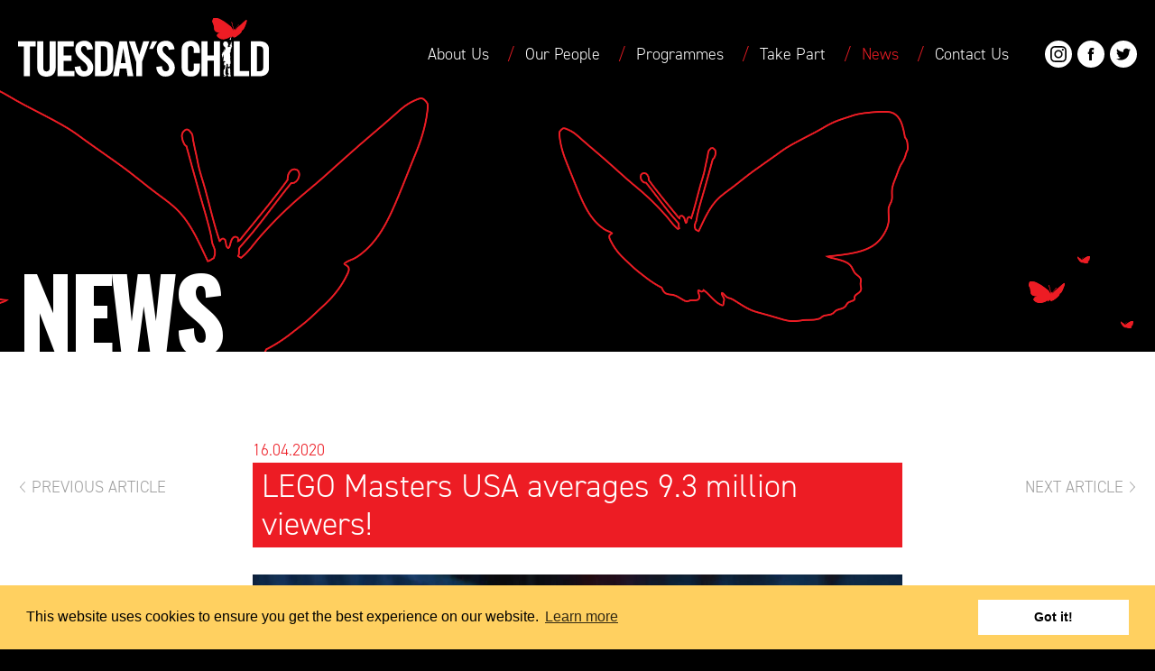

--- FILE ---
content_type: text/html; charset=UTF-8
request_url: https://tuesdayschild.tv/news/lego-masters-usa-averages-9-3-million-viewers/
body_size: 5479
content:
<!DOCTYPE html><html lang="en"><head>  <script async src="https://www.googletagmanager.com/gtag/js?id=UA-110011710-7"></script> <script>window.dataLayer = window.dataLayer || [];
  function gtag(){dataLayer.push(arguments);}
  gtag('js', new Date());

  gtag('config', 'UA-110011710-7');</script> <meta charset="UTF-8"><meta http-equiv="X-UA-Compatible" content="IE=edge" /><meta name='robots' content='index, follow, max-image-preview:large, max-snippet:-1, max-video-preview:-1' /><link rel="canonical" href="https://tuesdayschild.tv/news/lego-masters-usa-averages-9-3-million-viewers/" /><meta property="og:locale" content="en_GB" /><meta property="og:type" content="article" /><meta property="og:title" content="LEGO Masters USA averages 9.3 million viewers! - Tuesday&#039;s Child TV" /><meta property="og:description" content="The final episode of LEGO Masters USA aired on FOX on 15th April 2020 and has been a huge success for the channel. The series featured special celebrity guests Mayim Bialik, Terry Crews, Nicole Byer and &#8220;The LEGO Movie&#8221; Writers and Directors Phil Lord and Christopher Miller. There were also special appearances by BB-8, C-3PO and R2-D2 [&hellip;]" /><meta property="og:url" content="https://tuesdayschild.tv/news/lego-masters-usa-averages-9-3-million-viewers/" /><meta property="og:site_name" content="Tuesday&#039;s Child TV" /><meta property="article:published_time" content="2020-04-16T16:00:17+00:00" /><meta property="article:modified_time" content="2020-06-24T09:22:14+00:00" /><meta name="author" content="WP-Admin" /><meta name="twitter:card" content="summary_large_image" /><meta name="twitter:label1" content="Written by" /><meta name="twitter:data1" content="WP-Admin" /><meta name="twitter:label2" content="Estimated reading time" /><meta name="twitter:data2" content="1 minute" /> <script type="application/ld+json" class="yoast-schema-graph">{"@context":"https://schema.org","@graph":[{"@type":"WebPage","@id":"https://tuesdayschild.tv/news/lego-masters-usa-averages-9-3-million-viewers/","url":"https://tuesdayschild.tv/news/lego-masters-usa-averages-9-3-million-viewers/","name":"LEGO Masters USA averages 9.3 million viewers! - Tuesday&#039;s Child TV","isPartOf":{"@id":"https://tuesdayschild.tv/#website"},"datePublished":"2020-04-16T16:00:17+00:00","dateModified":"2020-06-24T09:22:14+00:00","author":{"@id":"https://tuesdayschild.tv/#/schema/person/8f88dfb8a763cc4bd30130dee24eb009"},"breadcrumb":{"@id":"https://tuesdayschild.tv/news/lego-masters-usa-averages-9-3-million-viewers/#breadcrumb"},"inLanguage":"en-GB","potentialAction":[{"@type":"ReadAction","target":["https://tuesdayschild.tv/news/lego-masters-usa-averages-9-3-million-viewers/"]}]},{"@type":"BreadcrumbList","@id":"https://tuesdayschild.tv/news/lego-masters-usa-averages-9-3-million-viewers/#breadcrumb","itemListElement":[{"@type":"ListItem","position":1,"name":"Home","item":"https://tuesdayschild.tv/"},{"@type":"ListItem","position":2,"name":"LEGO Masters USA averages 9.3 million viewers!"}]},{"@type":"WebSite","@id":"https://tuesdayschild.tv/#website","url":"https://tuesdayschild.tv/","name":"Tuesday&#039;s Child TV","description":"","potentialAction":[{"@type":"SearchAction","target":{"@type":"EntryPoint","urlTemplate":"https://tuesdayschild.tv/?s={search_term_string}"},"query-input":{"@type":"PropertyValueSpecification","valueRequired":true,"valueName":"search_term_string"}}],"inLanguage":"en-GB"},{"@type":"Person","@id":"https://tuesdayschild.tv/#/schema/person/8f88dfb8a763cc4bd30130dee24eb009","name":"WP-Admin","image":{"@type":"ImageObject","inLanguage":"en-GB","@id":"https://tuesdayschild.tv/#/schema/person/image/","url":"https://secure.gravatar.com/avatar/f536e81cfaf2fb070e5fc43025a23545ffa65c24e558d4edb0155a86869a78f7?s=96&d=mm&r=g","contentUrl":"https://secure.gravatar.com/avatar/f536e81cfaf2fb070e5fc43025a23545ffa65c24e558d4edb0155a86869a78f7?s=96&d=mm&r=g","caption":"WP-Admin"},"sameAs":["http://tuesdayschild.tv"],"url":"https://tuesdayschild.tv/author/wp-admin/"}]}</script> <link rel='dns-prefetch' href='//cdnjs.cloudflare.com' /> <script type="text/javascript">window._wpemojiSettings = {"baseUrl":"https:\/\/s.w.org\/images\/core\/emoji\/16.0.1\/72x72\/","ext":".png","svgUrl":"https:\/\/s.w.org\/images\/core\/emoji\/16.0.1\/svg\/","svgExt":".svg","source":{"concatemoji":"https:\/\/tuesdayschild.tv\/wp-includes\/js\/wp-emoji-release.min.js?ver=6.8.3"}};
/*! This file is auto-generated */
!function(s,n){var o,i,e;function c(e){try{var t={supportTests:e,timestamp:(new Date).valueOf()};sessionStorage.setItem(o,JSON.stringify(t))}catch(e){}}function p(e,t,n){e.clearRect(0,0,e.canvas.width,e.canvas.height),e.fillText(t,0,0);var t=new Uint32Array(e.getImageData(0,0,e.canvas.width,e.canvas.height).data),a=(e.clearRect(0,0,e.canvas.width,e.canvas.height),e.fillText(n,0,0),new Uint32Array(e.getImageData(0,0,e.canvas.width,e.canvas.height).data));return t.every(function(e,t){return e===a[t]})}function u(e,t){e.clearRect(0,0,e.canvas.width,e.canvas.height),e.fillText(t,0,0);for(var n=e.getImageData(16,16,1,1),a=0;a<n.data.length;a++)if(0!==n.data[a])return!1;return!0}function f(e,t,n,a){switch(t){case"flag":return n(e,"\ud83c\udff3\ufe0f\u200d\u26a7\ufe0f","\ud83c\udff3\ufe0f\u200b\u26a7\ufe0f")?!1:!n(e,"\ud83c\udde8\ud83c\uddf6","\ud83c\udde8\u200b\ud83c\uddf6")&&!n(e,"\ud83c\udff4\udb40\udc67\udb40\udc62\udb40\udc65\udb40\udc6e\udb40\udc67\udb40\udc7f","\ud83c\udff4\u200b\udb40\udc67\u200b\udb40\udc62\u200b\udb40\udc65\u200b\udb40\udc6e\u200b\udb40\udc67\u200b\udb40\udc7f");case"emoji":return!a(e,"\ud83e\udedf")}return!1}function g(e,t,n,a){var r="undefined"!=typeof WorkerGlobalScope&&self instanceof WorkerGlobalScope?new OffscreenCanvas(300,150):s.createElement("canvas"),o=r.getContext("2d",{willReadFrequently:!0}),i=(o.textBaseline="top",o.font="600 32px Arial",{});return e.forEach(function(e){i[e]=t(o,e,n,a)}),i}function t(e){var t=s.createElement("script");t.src=e,t.defer=!0,s.head.appendChild(t)}"undefined"!=typeof Promise&&(o="wpEmojiSettingsSupports",i=["flag","emoji"],n.supports={everything:!0,everythingExceptFlag:!0},e=new Promise(function(e){s.addEventListener("DOMContentLoaded",e,{once:!0})}),new Promise(function(t){var n=function(){try{var e=JSON.parse(sessionStorage.getItem(o));if("object"==typeof e&&"number"==typeof e.timestamp&&(new Date).valueOf()<e.timestamp+604800&&"object"==typeof e.supportTests)return e.supportTests}catch(e){}return null}();if(!n){if("undefined"!=typeof Worker&&"undefined"!=typeof OffscreenCanvas&&"undefined"!=typeof URL&&URL.createObjectURL&&"undefined"!=typeof Blob)try{var e="postMessage("+g.toString()+"("+[JSON.stringify(i),f.toString(),p.toString(),u.toString()].join(",")+"));",a=new Blob([e],{type:"text/javascript"}),r=new Worker(URL.createObjectURL(a),{name:"wpTestEmojiSupports"});return void(r.onmessage=function(e){c(n=e.data),r.terminate(),t(n)})}catch(e){}c(n=g(i,f,p,u))}t(n)}).then(function(e){for(var t in e)n.supports[t]=e[t],n.supports.everything=n.supports.everything&&n.supports[t],"flag"!==t&&(n.supports.everythingExceptFlag=n.supports.everythingExceptFlag&&n.supports[t]);n.supports.everythingExceptFlag=n.supports.everythingExceptFlag&&!n.supports.flag,n.DOMReady=!1,n.readyCallback=function(){n.DOMReady=!0}}).then(function(){return e}).then(function(){var e;n.supports.everything||(n.readyCallback(),(e=n.source||{}).concatemoji?t(e.concatemoji):e.wpemoji&&e.twemoji&&(t(e.twemoji),t(e.wpemoji)))}))}((window,document),window._wpemojiSettings);</script> <link rel='stylesheet' id='magnific-popup-css' href='//cdnjs.cloudflare.com/ajax/libs/magnific-popup.js/1.1.0/magnific-popup.min.css?ver=6.8.3' type='text/css' media='all' /><link rel='stylesheet' id='slick-slider-css' href='//cdnjs.cloudflare.com/ajax/libs/slick-carousel/1.9.0/slick.min.css?ver=6.8.3' type='text/css' media='all' /> <script type="text/javascript" src="https://tuesdayschild.tv/wp-includes/js/jquery/jquery.min.js?ver=3.7.1" id="jquery-core-js"></script> <script type="text/javascript" src="https://tuesdayschild.tv/wp-includes/js/jquery/jquery-migrate.min.js?ver=3.4.1" id="jquery-migrate-js"></script> <script type="text/javascript" src="//cdnjs.cloudflare.com/ajax/libs/ScrollMagic/2.0.5/ScrollMagic.min.js?ver=6.8.3" id="scroll-magic-js"></script> <script type="text/javascript" src="//cdnjs.cloudflare.com/ajax/libs/gsap/2.0.2/TweenMax.min.js?ver=6.8.3" id="scroll-magic-tween-max-js"></script> <script type="text/javascript" src="//cdnjs.cloudflare.com/ajax/libs/ScrollMagic/2.0.6/plugins/animation.gsap.js?ver=6.8.3" id="scroll-magic-gsap-js"></script> <script type="text/javascript" src="//cdnjs.cloudflare.com/ajax/libs/jquery.imagesloaded/4.1.4/imagesloaded.pkgd.min.js?ver=6.8.3" id="images-loaded-js"></script> <script type="text/javascript" src="//cdnjs.cloudflare.com/ajax/libs/jquery-infinitescroll/3.0.5/infinite-scroll.pkgd.min.js?ver=6.8.3" id="infinite-scroll-js"></script> <script type="text/javascript" src="//cdnjs.cloudflare.com/ajax/libs/magnific-popup.js/1.1.0/jquery.magnific-popup.min.js?ver=6.8.3" id="magnific-popup-js"></script> <script type="text/javascript" src="//cdnjs.cloudflare.com/ajax/libs/slick-carousel/1.9.0/slick.min.js?ver=6.8.3" id="slick-slider-js"></script> <script type="text/javascript" src="https://tuesdayschild.tv/wp-content/themes/tuesdays-child/assets/js/javascript.js?ver=6.8.3" id="theme-js-js"></script> <link rel="https://api.w.org/" href="https://tuesdayschild.tv/wp-json/" /><link rel="alternate" title="JSON" type="application/json" href="https://tuesdayschild.tv/wp-json/wp/v2/posts/823" /><link rel="EditURI" type="application/rsd+xml" title="RSD" href="https://tuesdayschild.tv/xmlrpc.php?rsd" /><meta name="generator" content="WordPress 6.8.3" /><link rel='shortlink' href='https://tuesdayschild.tv/?p=823' /><link rel="alternate" title="oEmbed (JSON)" type="application/json+oembed" href="https://tuesdayschild.tv/wp-json/oembed/1.0/embed?url=https%3A%2F%2Ftuesdayschild.tv%2Fnews%2Flego-masters-usa-averages-9-3-million-viewers%2F" /><link rel="alternate" title="oEmbed (XML)" type="text/xml+oembed" href="https://tuesdayschild.tv/wp-json/oembed/1.0/embed?url=https%3A%2F%2Ftuesdayschild.tv%2Fnews%2Flego-masters-usa-averages-9-3-million-viewers%2F&#038;format=xml" /><link media="all" href="https://tuesdayschild.tv/wp-content/cache/autoptimize/css/autoptimize_4c937211dabdc4d6473caaa6a3423f2c.css" rel="stylesheet"><title>LEGO Masters USA averages 9.3 million viewers! - Tuesday&#039;s Child TV</title><meta name="viewport" content="width=device-width, initial-scale=1, maximum-scale=5"><meta name="format-detection" content="telephone=no"><link href="https://fonts.googleapis.com/css2?family=Oswald:wght@700&display=swap" rel="stylesheet"><link rel="stylesheet" href="https://use.typekit.net/lwx1stf.css"><link rel="apple-touch-icon" sizes="180x180" href="/wp-content/themes/tuesdays-child/assets/favicons/apple-touch-icon.png"><link rel="icon" type="image/png" sizes="32x32" href="/wp-content/themes/tuesdays-child/assets/favicons/favicon-32x32.png"><link rel="icon" type="image/png" sizes="16x16" href="/wp-content/themes/tuesdays-child/assets/favicons/favicon-16x16.png"><link rel="manifest" href="/wp-content/themes/tuesdays-child/assets/favicons/site.webmanifest"><link rel="mask-icon" href="/wp-content/themes/tuesdays-child/assets/favicons/safari-pinned-tab.svg" color="#ed1c24"><link rel="shortcut icon" href="/wp-content/themes/tuesdays-child/assets/favicons/favicon.ico"><meta name="msapplication-TileColor" content="#ed1c24"><meta name="msapplication-config" content="/wp-content/themes/tuesdays-child/assets/favicons/browserconfig.xml"><meta name="theme-color" content="#ffffff"><link rel="stylesheet" type="text/css" href="//cdnjs.cloudflare.com/ajax/libs/cookieconsent2/3.0.3/cookieconsent.min.css" /> <script src="//cdnjs.cloudflare.com/ajax/libs/cookieconsent2/3.0.3/cookieconsent.min.js"></script> <script>window.addEventListener('load', function(){
	window.cookieconsent.initialise({
		palette: {
			popup: {
				text:'#000',
				link:'#000',
				background:'#ffd060'
			},
			button: {
				text: '#000',
				background: '#fff'
			}
		}
	})});</script> </head><body class="wp-singular post-template-default single single-post postid-823 single-format-standard wp-theme-tuesdays-child single-cat-news is_chrome" data-theme-path="https://tuesdayschild.tv/wp-content/themes/tuesdays-child" ><div id="page-wrap"><header id="header"><div class="wrapper"><a class="main-logo" href="https://tuesdayschild.tv"><img src="https://tuesdayschild.tv/wp-content/themes/tuesdays-child/assets/images/tuesdays-child-logo.svg" alt="Tuesday&#039;s Child TV" /></a><div class="wrap"><nav class="main-nav"><ul id="menu-primary" class="menu"><li id="menu-item-119" class="menu-item menu-item-type-post_type menu-item-object-page menu-item-119"><a href="https://tuesdayschild.tv/about-us/">About Us</a></li><li id="menu-item-121" class="menu-item menu-item-type-post_type menu-item-object-page menu-item-121"><a href="https://tuesdayschild.tv/our-people-tuesdays-child/">Our People</a></li><li id="menu-item-122" class="programmes menu-item menu-item-type-post_type menu-item-object-page menu-item-122"><a href="https://tuesdayschild.tv/programmes/">Programmes</a></li><li id="menu-item-960" class="menu-item menu-item-type-post_type menu-item-object-page menu-item-960"><a href="https://tuesdayschild.tv/take-part-casting-call/">Take Part</a></li><li id="menu-item-123" class="menu-item menu-item-type-taxonomy menu-item-object-category current-post-ancestor current-menu-parent current-post-parent menu-item-123"><a href="https://tuesdayschild.tv/news/">News</a></li><li id="menu-item-120" class="menu-item menu-item-type-post_type menu-item-object-page menu-item-120"><a href="https://tuesdayschild.tv/contact-us/">Contact Us</a></li></ul><button class="close">Close</button></nav><ul class="social-links"><li class="instagram"><a target="_blank" href="https://www.instagram.com/tuesdayschildtv/">Instagram</a></li><li class="facebook"><a target="_blank" href="https://www.facebook.com/tuesdayschildtv/">Facebook</a></li><li class="twitter"><a target="_blank" href="https://twitter.com/tuesdayschildtv">Twitter</a></li></ul><button class="nav-toggle"><span>Menu</span></button></div></div></header><main id="main"><section id="banner" style="background-image:url(https://tuesdayschild.tv/wp-content/uploads/internal-banner.png);"><div class="wrapper"><h1>News</h1></div></section><section class="layout-section post-section"><div class="wrapper"><article><div class="content-wrap"><header><p class="date">16.04.2020</p><h1><span>LEGO Masters USA averages 9.3 million viewers!</span></h1><div class="share"><div class="addthis_inline_share_toolbox"></div></div></header><img class="main" src="https://tuesdayschild.tv/wp-content/uploads/lego-usa-2.jpg" alt="" /><div class="content editable-content"><p>The final episode of <em>LEGO Masters </em>USA aired on FOX on 15<sup>th</sup> April 2020 and has been a huge success for the channel.</p><p>The series featured special celebrity guests Mayim Bialik, Terry Crews, Nicole Byer and &#8220;The LEGO Movie&#8221; Writers and Directors Phil Lord and Christopher Miller. There were also special appearances by BB-8, C-3PO and R2-D2 in a &#8220;Star Wars(TM)&#8221; themed episode.</p><p>Lego Masters produced a multi-platform average audience of 9.3 million viewers, marking a +165% lift from live and same day viewings.  This was FOX&#8217;s highest lift from same day for a reality series this season!</p><p>The show also became the season’s #1 co-viewed entertainment series on broadcast among adults aged 18-49 and Total Viewers of all ages.</p><p><a href="http://www.thefutoncritic.com/ratings/2020/05/21/fox-to-mark-first-full-season-victory-in-eight-years-809510/20200521fox01/">http://www.thefutoncritic.com/ratings/2020/05/21/fox-to-mark-first-full-season-victory-in-eight-years-809510/20200521fox01/</a></p></div><a class="button theme-a" href="https://tuesdayschild.tv/news/">All News</a></div><nav class="post-controls"><div class="control prev"><a href="https://tuesdayschild.tv/news/series-3-for-lego-masters-australia/" rel="prev">Previous Article</a></div><div class="control next"><a href="https://tuesdayschild.tv/news/lego-masters-australia-smashes-ratings/" rel="next">Next Article</a></div></nav></article></div></section></main><footer id="footer"><div class="wrapper"><ul class="social-links"><li class="instagram"><a target="_blank" href="https://www.instagram.com/tuesdayschildtv/">Instagram</a></li><li class="facebook"><a target="_blank" href="https://www.facebook.com/tuesdayschildtv/">Facebook</a></li><li class="twitter"><a target="_blank" href="https://twitter.com/tuesdayschildtv">Twitter</a></li></ul><nav><ul id="menu-secondary" class="menu"><li id="menu-item-124" class="menu-item menu-item-type-post_type menu-item-object-page menu-item-124"><a href="https://tuesdayschild.tv/website-policy/">Website Policy</a></li><li id="menu-item-798" class="menu-item menu-item-type-post_type menu-item-object-page menu-item-798"><a href="https://tuesdayschild.tv/data-protection/">Data Protection</a></li></ul></nav><p class="copy">&copy; 2026 Tuesday&#039;s Child TV . <a target="_blank" title="Web Design Kent" href="https://tilt.digital">Site by Tilt Digital</a> <a class="hidden" href="https://tilt.digital" title="Web Design">Web Design</a> <a class="hidden" href="http://www.thinkwordpress.co.uk" title="Wordpress Developer">Wordpress Developer</a></p></div></footer></div><script type="speculationrules">{"prefetch":[{"source":"document","where":{"and":[{"href_matches":"\/*"},{"not":{"href_matches":["\/wp-*.php","\/wp-admin\/*","\/wp-content\/uploads\/*","\/wp-content\/*","\/wp-content\/plugins\/*","\/wp-content\/themes\/tuesdays-child\/*","\/*\\?(.+)"]}},{"not":{"selector_matches":"a[rel~=\"nofollow\"]"}},{"not":{"selector_matches":".no-prefetch, .no-prefetch a"}}]},"eagerness":"conservative"}]}</script>  <script type="text/javascript" src="//s7.addthis.com/js/300/addthis_widget.js#pubid=ra-5edf62ac82670a6f"></script> </body></html>

--- FILE ---
content_type: image/svg+xml
request_url: https://tuesdayschild.tv/wp-content/themes/tuesdays-child/assets/images/tuesdays-child-logo.svg
body_size: 3906
content:
<svg preserveAspectRatio="xMinYMid" version="1.1" xmlns="http://www.w3.org/2000/svg" xmlns:xlink="http://www.w3.org/1999/xlink" viewBox="0 0 277.6 65">
<style type="text/css">
	.st0{fill-rule:evenodd;clip-rule:evenodd;fill:#ED1C24;}
	.st1{fill:#FFFFFF;}
	.st2{fill-rule:evenodd;clip-rule:evenodd;fill:#FFFFFF;}
</style>
<g>
	<g>
		<path class="st0" d="M235,9.6c-0.4-0.3-0.8-0.6-1.2-0.9c-0.8-0.6-1.6-1.3-2.4-1.9c-0.8-0.6-1.7-1.2-2.5-1.8
			c-0.4-0.3-0.8-0.6-1.2-0.9c-1.3-0.8-2.8-1.5-4.1-2.3c-0.4-0.3-0.9-0.5-1.4-0.7c-0.5-0.2-1-0.3-1.6-0.5c-0.5-0.2-1.1-0.3-1.8-0.3
			c-0.7-0.1-1.4-0.1-2-0.1c-1.2,0.1-1.5,1.3-1.7,2.4c0,0.2,0,0.3-0.1,0.5c0,0.1-0.1,0.1-0.2,0.2c-0.1,0.1-0.1,0.3-0.1,0.5
			c0,0.2-0.1,0.4,0,0.5c0,0,0.1,0.1,0.1,0.2c0.1,0.2,0.1,0.4,0.2,0.6c0.1,0.3,0.2,0.5,0.4,0.8c0.3,0.5,0.4,1.1,0.6,1.6
			c0.2,0.5,0.5,1.1,0.4,1.8c0,0.4-0.1,0.7,0.1,1c0.1,0.3,0.3,0.5,0.3,0.8c0,0.6-0.1,1,0,1.5c0.1,0.5,0.2,0.8,0.4,1.1
			c0.4,0.7,0.8,1.2,1.5,1.6c1.4,0.8,3.2,0.9,5,1.1c-0.3,0.3-0.9,0.4-1.5,0.5c-0.5,0.1-1,0.3-1.3,0.7c-0.2,0.3-0.3,0.6-0.5,0.9
			c-0.2,0.2-0.5,0.4-0.6,0.6c0,0.1,0.1,0.3,0.1,0.4c0,0.2-0.1,0.4-0.1,0.6c0.1,0.5,0.8,0.4,0.7,1.1c0.2,0.2,0.6,0.2,0.8,0.4
			c0.1,0.1,0.2,0.3,0.3,0.4c0.2,0.2,0.6,0.2,0.9,0.4c0.2,0.1,0.3,0.3,0.4,0.4c0.3,0.2,0.7,0.1,1,0.3c0.2,0.1,0.2,0.2,0.4,0.3
			c0.4,0.2,1,0.1,1.5,0.2c0.5,0,1,0.2,1.5,0.1c0.5,0,0.9-0.2,1.4-0.3c0.9-0.3,1.7-0.5,2.5-0.7c0.9-0.2,1.5-0.7,2.2-1.1
			c0.3-0.2,0.5-0.3,0.8-0.4c0.1,0,0.2-0.1,0.3-0.1c0.1-0.1,0.2-0.2,0.3-0.3c0.1-0.1,0.2-0.3,0.4-0.2c0.2,0,0.1,0.3,0.1,0.4
			c-0.1,0.1-0.2,0.3-0.2,0.4c0,0.2,0.1,0.4,0,0.6c0.5-0.2,0.8-0.5,1.1-0.8c0.3-0.3,0.6-0.7,1-0.9c0.1,0,0,0.2,0.2,0.2
			c0.1,0,0.1-0.1,0.2-0.1c0.2-0.1,0.4,0,0.3,0.3c0,0.3-0.3,0.6,0,0.8c0.2,0.1,0.5,0,0.8,0.1c0.1,0,0.2,0.1,0.3,0.1
			c0.1,0,0.4-0.2,0.5-0.2c0.4-0.2,0.6-0.4,1-0.5c0.2,0,0.5,0,0.6-0.1c0.3-0.1,0.4-0.4,0.5-0.7c0.6-0.3,1.2-0.7,1.7-1.1
			c0.5-0.4,1.1-0.8,1.6-1.3c0.5-0.5,1-0.9,1.4-1.4c0.3-0.4,0.6-0.8,0.8-1.3c0.1-0.1,0.2-0.4,0.2-0.5c0-0.2-0.3-0.2-0.3-0.4
			c0.2-0.2,0.4-0.3,0.7-0.4c0.2-0.1,0.4-0.3,0.6-0.4c1.2-1,1.8-2.4,2.5-4c0.4-1,0.8-2,1.2-3.1c0.3-0.8,0.7-1.9,0.8-2.9
			c0-0.2,0.1-0.4,0-0.5c0-0.1-0.2-0.4-0.4-0.4c-0.1,0-0.4,0.1-0.5,0.2c-0.5,0.3-0.9,0.6-1.3,1c-0.5,0.5-1.1,1-1.6,1.4
			c-1.1,0.9-2.1,1.9-3.1,2.9c-0.5,0.5-1.1,0.9-1.6,1.4c-1.1,0.9-2.1,1.9-3,3c-0.5,0.5-0.8,1.1-1.4,1.6c-0.1-0.1-0.2-0.1-0.3-0.2
			c0.1-0.1,0-0.4,0.1-0.6c0-0.1,0.2-0.2,0.2-0.3c0.2-0.3,0.5-0.6,0.7-0.9c0.9-1.2,1.8-2.4,2.7-3.6c0.4,0.1,0.7-0.7,0.4-0.8
			c-0.3-0.1-0.6,0.3-0.5,0.7c-1,1.4-2,2.7-3.1,4c-0.1,0.2-0.3,0.4-0.5,0.5c0-0.1,0.1-0.3,0-0.3c-0.2-0.1-0.3,0.2-0.3,0.3
			c-0.1,0.2-0.1,0.4-0.3,0.4c-0.1-0.1-0.2-0.1-0.2-0.3c0-0.1,0-0.3-0.1-0.4c-0.1-0.1-0.1,0.2-0.3,0.2c-0.4-1.2-0.7-2.5-1-3.8
			c-0.2-0.6-0.4-1.2-0.5-1.9c-0.1-0.7-0.3-1.3-0.4-2c-0.1-0.1-0.1-0.3-0.3-0.3c-0.1,0.1-0.2,0.2-0.3,0.3c0,0.2,0.1,0.5,0.2,0.6
			c0,0,0.1,0,0.1,0.1c0.3,1.2,0.6,2.3,0.9,3.5c0.3,1,0.6,2,0.8,3c0,0.2,0,0.3,0.1,0.5c0.1,0.2,0.2,0.3,0.2,0.5c0,0.2,0,0.4-0.1,0.6
			c-0.2,0.1-0.3,0.2-0.5,0.2C236.8,12,236.2,10.6,235,9.6z"/>
		<path class="st0" d="M237.5,13.5c0.2,0,0.3-0.2,0.5-0.2c0.1-0.2,0.1-0.4,0.1-0.6c0-0.2-0.1-0.4-0.2-0.5c0-0.2,0-0.3-0.1-0.5
			c-0.2-1-0.5-2-0.8-3c-0.3-1.2-0.6-2.3-0.9-3.5c0,0-0.1,0-0.1-0.1c-0.1-0.1-0.2-0.5-0.2-0.6c0-0.2,0.1-0.3,0.3-0.3
			c0.2,0,0.2,0.2,0.3,0.3c0.1,0.7,0.3,1.3,0.4,2c0.1,0.7,0.3,1.3,0.5,1.9c0.3,1.3,0.6,2.6,1,3.8c0.2,0,0.2-0.2,0.3-0.2
			c0.1,0,0.1,0.3,0.1,0.4c0,0.2,0.1,0.2,0.2,0.3c0.2,0,0.2-0.2,0.3-0.4c0-0.2,0.1-0.4,0.3-0.3c0.1,0.1,0,0.2,0,0.3
			c0.2,0,0.4-0.3,0.5-0.5c1-1.3,2.1-2.6,3.1-4c-0.1-0.3,0.2-0.8,0.5-0.7c0.3,0.1,0,0.9-0.4,0.8c-0.9,1.2-1.8,2.4-2.7,3.6
			c-0.2,0.3-0.5,0.6-0.7,0.9c-0.1,0.1-0.2,0.2-0.2,0.3c-0.1,0.2,0,0.4-0.1,0.6c0.1,0.1,0.2,0.1,0.3,0.2c0.6-0.4,1-1.1,1.4-1.6
			c0.9-1.1,1.9-2.1,3-3c0.5-0.5,1.1-0.9,1.6-1.4c1-0.9,2.1-1.9,3.1-2.9c0.5-0.4,1.1-0.9,1.6-1.4c0.4-0.3,0.8-0.7,1.3-1
			c0.2-0.1,0.4-0.2,0.5-0.2c0.1,0,0.3,0.3,0.4,0.4c0,0.1,0,0.3,0,0.5c-0.1,1.1-0.5,2.1-0.8,2.9c-0.4,1-0.8,2.1-1.2,3.1
			c-0.6,1.6-1.3,3-2.5,4c-0.2,0.2-0.4,0.3-0.6,0.4c-0.2,0.1-0.5,0.2-0.7,0.4c0,0.2,0.3,0.2,0.3,0.4c0,0.2-0.1,0.4-0.2,0.5
			c-0.2,0.5-0.5,0.9-0.8,1.3c-0.4,0.5-1,1-1.4,1.4c-0.5,0.5-1,0.9-1.6,1.3c-0.5,0.4-1.1,0.8-1.7,1.1c-0.1,0.3-0.2,0.6-0.5,0.7
			c-0.2,0.1-0.4,0.1-0.6,0.1c-0.4,0.1-0.7,0.3-1,0.5c-0.1,0.1-0.4,0.2-0.5,0.2c-0.1,0-0.2-0.1-0.3-0.1c-0.3,0-0.6,0-0.8-0.1
			c-0.3-0.2-0.1-0.5,0-0.8c0-0.3-0.1-0.4-0.3-0.3c-0.1,0-0.1,0.1-0.2,0.1c-0.1,0,0-0.2-0.2-0.2c-0.4,0.2-0.7,0.6-1,0.9
			c-0.3,0.3-0.6,0.7-1.1,0.8c0.1-0.2-0.1-0.4,0-0.6c0-0.1,0.1-0.3,0.2-0.4c0.1-0.2,0.1-0.4-0.1-0.4c-0.1,0-0.3,0.1-0.4,0.2
			c-0.1,0.1-0.2,0.2-0.3,0.3c-0.1,0.1-0.2,0.1-0.3,0.1c-0.3,0.1-0.5,0.3-0.8,0.4c-0.7,0.4-1.3,0.9-2.2,1.1c-0.8,0.2-1.7,0.5-2.5,0.7
			c-0.4,0.1-0.9,0.3-1.4,0.3c-0.5,0-0.9-0.1-1.5-0.1c-0.5,0-1.1,0-1.5-0.2c-0.1-0.1-0.2-0.2-0.4-0.3c-0.3-0.1-0.7-0.1-1-0.3
			c-0.2-0.1-0.3-0.3-0.4-0.4c-0.4-0.2-0.7-0.2-0.9-0.4c-0.1-0.1-0.2-0.3-0.3-0.4c-0.2-0.2-0.5-0.2-0.8-0.4c0.1-0.7-0.6-0.6-0.7-1.1
			c0-0.2,0.1-0.4,0.1-0.6c0-0.2-0.1-0.3-0.1-0.4c0-0.3,0.4-0.5,0.6-0.6c0.2-0.3,0.3-0.7,0.5-0.9c0.3-0.4,0.8-0.5,1.3-0.7
			c0.5-0.2,1.1-0.2,1.5-0.5c-1.9-0.2-3.7-0.3-5-1.1c-0.7-0.4-1.1-0.9-1.5-1.6c-0.2-0.4-0.3-0.7-0.4-1.1c-0.1-0.5,0-0.9,0-1.5
			c0-0.3-0.2-0.6-0.3-0.8c-0.1-0.3-0.1-0.6-0.1-1c0-0.7-0.2-1.3-0.4-1.8c-0.2-0.5-0.3-1.1-0.6-1.6c-0.1-0.2-0.3-0.4-0.4-0.8
			c-0.1-0.2-0.1-0.4-0.2-0.6c0-0.1-0.1-0.1-0.1-0.2c0-0.1,0-0.3,0-0.5c0-0.2,0-0.4,0.1-0.5c0-0.1,0.1-0.2,0.2-0.2
			c0.1-0.1,0.1-0.3,0.1-0.5c0.2-1.1,0.5-2.3,1.7-2.4c0.7,0,1.4,0,2,0.1c0.7,0.1,1.3,0.2,1.8,0.3c0.5,0.2,1.1,0.4,1.6,0.5
			c0.5,0.2,1,0.4,1.4,0.7c1.3,0.8,2.8,1.5,4.1,2.3c0.4,0.3,0.8,0.6,1.2,0.9c0.8,0.6,1.7,1.2,2.5,1.8c0.8,0.6,1.6,1.3,2.4,1.9
			c0.4,0.3,0.8,0.6,1.2,0.9C236.2,10.6,236.8,12,237.5,13.5z"/>
	</g>
	<path class="st1" d="M6.4,31.6H0v-5.8h19.5v5.8h-6.4v32.9H6.4V31.6z"/>
	<path class="st1" d="M21.3,25.8h6.6V55c0,2.8,1.1,4.2,3.5,4.2S35,57.8,35,55V25.8h6.6v28.9c0,6.6-3.9,10.3-10.2,10.3
		c-6.3,0-10.2-3.6-10.2-10.3V25.8z"/>
	<path class="st1" d="M43.7,64.5V25.8h17.8v5.8H50.4v10H59v5.8h-8.6v11.4h11.9v5.8H43.7z"/>
	<path class="st1" d="M76.4,35.3c-0.3-3.3-2-4.3-3.5-4.3c-2.1,0-3.3,1.4-3.3,3.8c0,6.6,13.5,9.7,13.5,20.2c0,6.4-4.3,9.9-10.5,9.9
		c-6.2,0-9.7-4.9-10-10.7l6.3-0.9c0.3,3.9,1.8,5.8,4,5.8c2.3,0,3.9-1.2,3.9-3.5c0-7.7-13.5-9.7-13.5-20.8c0-6.2,3.7-9.6,10.3-9.6
		c5.4,0,8.6,3.9,9.2,9.4L76.4,35.3z"/>
	<path class="st1" d="M84.9,25.8h9.9c6.9,0,10.5,3.7,10.5,11.7v15.3c0,7.9-3.6,11.7-10.5,11.7h-9.9V25.8z M91.5,59h2.3
		c3.5,0,4.8-1.3,4.8-5.4V36.7c0-4.1-1.2-5.4-4.8-5.4h-2.3V59z"/>
	<path class="st1" d="M111.4,64.5H105l7.1-38.7h8.2l7.1,38.7H121l-1.2-8.6h-7.3L111.4,64.5z M113.5,50.1h5.4l-2.6-16.6h-0.1
		L113.5,50.1z"/>
	<path class="st1" d="M137.1,64.5h-6.6V48.4l-8-22.6h6.7l4.7,14.7h0.1l4.4-14.7h6.7l-8,22.6V64.5z"/>
	<path class="st1" d="M166.5,35.3c-0.3-3.3-2-4.3-3.5-4.3c-2.1,0-3.3,1.4-3.3,3.8c0,6.6,13.5,9.7,13.5,20.2c0,6.4-4.3,9.9-10.5,9.9
		c-6.2,0-9.7-4.9-10-10.7l6.3-0.9c0.3,3.9,1.8,5.8,4,5.8c2.3,0,3.9-1.2,3.9-3.5c0-7.7-13.5-9.7-13.5-20.8c0-6.2,3.7-9.6,10.3-9.6
		c5.4,0,8.6,3.9,9.2,9.4L166.5,35.3z"/>
	<path class="st1" d="M194.3,38.7v-3c0-3.3-1.5-4.7-3.2-4.7c-2.7,0-3.5,1.4-3.5,4.3v19.6c0,2.9,0.9,4.3,3.5,4.3
		c2.4,0,3.2-1.4,3.2-3.9v-4.7h6.6v4.4c0,5.5-3.2,9.9-9.9,9.9c-7,0-10.2-4.4-10.2-9.9V35.2c0-5.5,3.2-9.9,10.2-9.9
		c6.6,0,9.9,4.8,9.9,10.6v2.8H194.3z"/>
	<path class="st1" d="M202.7,64.5V25.8h6.6v15.7h7.1V25.8h6.6v38.7h-6.6V47.3h-7.1v17.1H202.7z"/>
	<path class="st1" d="M238.4,64.5V25.8h6.6v32.9h10.4v5.8H238.4z"/>
	<path class="st1" d="M257.3,25.8h9.9c6.9,0,10.5,3.7,10.5,11.7v15.3c0,7.9-3.6,11.7-10.5,11.7h-9.9V25.8z M263.9,59h2.3
		c3.5,0,4.8-1.3,4.8-5.4V36.7c0-4.1-1.2-5.4-4.8-5.4h-2.3V59z"/>
	<polygon class="st1" points="144.9,34.2 149,34.2 153.9,25.7 148.3,25.7 	"/>
	<path class="st2" d="M234.5,62.9c0-0.2,0.2-0.4,0.2-0.5c0-0.3-0.2-0.6-0.2-0.9c0-0.5,0.1-0.9,0-1.4c0-0.1-0.1-0.2-0.1-0.3
		c0-0.2,0.1-0.3,0.1-0.5c0-0.1-0.1-0.3-0.1-0.4c0-0.1,0.1-0.2,0.1-0.4c0-0.1,0-0.2,0-0.2c0-0.1,0-0.2,0-0.2c0-0.3-0.1-0.6-0.1-1
		c-0.1-0.6,0-1.2,0-1.7c0-0.4-0.3-0.6-0.3-1c0,0,0,0-0.1,0c-0.2,0.5,0,1.3-0.3,1.6c-0.1,0,0-0.1-0.1-0.2c0,0-0.1,0-0.1,0
		c-0.1,0,0-0.1,0-0.1c-0.1,0-0.1,0.1-0.1,0c-0.1-0.1-0.1-0.2-0.3-0.1c-0.1,0.2-0.3,0.3-0.5,0.5c0-0.1-0.1-0.2-0.1-0.4
		c-0.1,0-0.1-0.1-0.2-0.1c0,0-0.1,0-0.1,0c-0.1-0.1-0.2-0.2-0.4-0.1c0,0.1-0.1,0.2-0.1,0.3c0,0.1,0.1,0.3,0.1,0.6
		c0,0.3,0.1,0.5,0.2,0.7c0.1,0.7-0.1,1.7,0,2.5c0.1,0.5,0,1.1,0.2,1.5c0.2,0.1,0.3,0.1,0.4,0.2c0.1-0.1,0.2,0,0.3,0l0.1,0.3
		l-0.1,0.3l0,0c0,0-0.1,0-0.2,0c-0.1,0,0-0.3-0.1-0.3c-0.1,0.1-0.5,0.3-0.5,0.5c0.1,0.1,0.3,0,0.4,0c0.1,0,0.3,0.1,0.4,0.2
		c0.1,0.1,0.3,0.1,0.3,0.3c-0.1,0.1-0.2,0.2-0.4,0.2c-0.4,0.1-1.3-0.1-1.3,0.2c0,0.1,0.1,0.2,0.2,0.3c0.1,0.3,0.4,0.5,0.4,0.8
		c0.1,0.2,0.3,0.3,0.4,0.5c0.6,0.1,1.6,0.4,2.1,0.2c0.4,0.3,0.6-0.3,0.5-0.8C235.2,63.5,234.5,63.3,234.5,62.9z M233.1,60.8
		C233.1,60.8,233.1,60.8,233.1,60.8C233.1,60.8,233.1,60.8,233.1,60.8L233.1,60.8z M236.2,30.1c-0.2-0.7,0.1-1.5-0.1-2.1
		c0-0.1-0.1-0.1-0.1-0.2c0-0.1,0-0.3,0-0.4c0-0.1-0.1-0.1-0.1-0.2c0-0.6-0.3-1.1-0.3-1.8c-0.2-0.1-0.2-0.3-0.2-0.7
		c0-0.1-0.2-0.1-0.2-0.2c-0.1-0.5,0-0.8,0-1.3c0.2-0.1,0.3-0.9,0.2-1.2c0-0.1-0.1-0.1-0.2-0.2c0-0.1,0-0.1,0-0.1
		c0-0.1-0.2-0.1-0.2-0.2c0-0.2,0.1-0.4,0-0.5h0c0,0.3-0.3,0.5-0.3,0.9c0,0.1,0,0.2,0,0.4c0,0.1-0.1,0.2-0.2,0.3c0,0.1,0,0.2,0,0.2
		c0,0.1-0.1,0.1-0.2,0.2c-0.2,0.2-0.3,0.4-0.5,0.6c0,0.2,0.2,0.3,0.3,0.5c0.1,0,0.2-0.2,0.4-0.2c0.1,0,0.4,0.3,0.5,0.5
		c0.1,0.2,0.3,0.6,0.4,0.7c0.1,0.2,0,0.4,0.1,0.5c-0.1,0.4,0.2,0.4,0.1,0.9c-0.1,0.1-0.2,0-0.2,0.2c0,0.1,0.1,0.3,0.1,0.4
		c0,0.1,0,0.2,0,0.3c-0.2,0-0.2,0-0.4,0c0,0.2-0.1,0.4-0.2,0.5c0,0.2,0.2,0.4,0.1,0.7c0,0.1-0.2,0.1-0.2,0.2c0,0.1,0.2,0.1,0.2,0.2
		c-0.1,0.2-0.2,0.4-0.3,0.6c-0.1,0-0.1-0.1-0.2-0.1c-0.1,0-0.1,0.1-0.2,0.1c0,0.1-0.1,0.1-0.1,0.2c-0.3,0.2-0.4,0.5-0.5,0.8
		c0.1,0.1,0.2,0.1,0.4,0.1c0.1,0.1,0.2,0.2,0.4,0.3l0,0.1l0,0.3l0,0.2l-0.1,0.1c-0.3,0-0.6-0.1-0.9,0c-0.1,0-0.2,0.2-0.4,0.3
		c-0.2,0.2-0.7,0.4-1,0.3c0,0-0.2-0.2-0.3-0.3c-0.1-0.2,0.1-0.4,0-0.5c0-0.2-0.2-0.5,0-0.7c0.1-0.1,0.2-0.1,0.3-0.1
		c0-0.5,0.2-0.9,0.3-1.3c-0.1,0-0.2-0.1-0.2-0.1c-0.1-0.1-0.1-0.5-0.1-0.6c0-0.2,0.1-0.4,0-0.6c0-0.1-0.1-0.1-0.2-0.2
		c0-0.1,0-0.2,0-0.2c0-0.1-0.2-0.2-0.2-0.4c-0.2-0.2-0.5-0.4-0.6-0.8c-0.4-0.2-0.8-0.3-1.2-0.5c-0.4,0.1-0.8,0-1.2,0
		c-0.1,0-0.2,0.1-0.4,0.1c-0.3,0.1-0.7,0.2-0.9,0.4c0,0.1,0,0.2-0.1,0.2c-0.1,0.1-0.2,0.1-0.2,0.2c-0.1,0.1-0.1,0.3-0.1,0.5
		c-0.1,0.2-0.3,0.4-0.3,0.6c-0.1,0.3,0,0.6,0,0.8c0,0.1-0.1,0.1-0.1,0.2c0.2,0.2,0,0.9,0.3,0.9c0.1,0.2,0.1,0.5,0.1,0.8
		c0.5,0.2,0.5,0.8,1,1c0.1,0,0.2,0,0.3,0c0.2,0.4,0.5,0.6,0.6,1c0,0.1-0.2,0.1-0.2,0.2c0,0.1,0.2,0,0.3,0.1c0,0.2-0.2,0.2-0.2,0.4
		c0.1,0.1,0.3,0.2,0.5,0.2l0,0.2v0.2l-0.1,0.3l-0.3,0.2c0,0-0.1,0-0.1,0.1c0,0.2,0.1,0.6,0,0.9c-0.1,0.1-0.2,0-0.3-0.1
		c0-0.2-0.2-0.4-0.2-0.5c-0.1-0.2,0-0.4-0.2-0.4c-0.3,0-0.2,1.1-0.2,1.5c0,0.1,0.1,0.1,0.1,0.2c0,0.2-0.3,0.3-0.3,0.5
		c0,0.2,0.1,0.4-0.1,0.5c-0.2,0.1-0.3-0.1-0.5,0c-0.1,0.2-0.1,0,0,0.3c0,0.1,0,0.1,0,0.2c-0.1,0.1,0,0.3-0.1,0.3
		c-0.3-0.5-0.2-0.7-0.2-1.5c-0.1-0.1-0.1-0.4-0.2-0.5c-0.2,0-0.1,0.4-0.1,0.6c0,0.4,0,0.8,0,1.2c-0.1,0.1-0.2,0.2-0.3,0.3
		c-0.1,0-0.1-0.1-0.2-0.1c-0.1,0.1-0.2,0.1-0.3,0.2c0,0.1,0,0.2,0,0.3c0.1,0,0.2,0,0.3,0c0,0.1,0.1,0.2,0.1,0.3
		c-0.1,0.2-0.2,0.3-0.4,0.3c-0.3,0.3,0.3,0.8,0,0.9c-0.2,0.1-0.2-0.2-0.4-0.1c-0.1,0.1,0.1,0.1,0.1,0.2c-0.1,0.1-0.1,0.3-0.1,0.4
		c-0.1,0-0.1,0.1-0.2,0.1c0,0.3,0.3,0.5,0.3,0.8c0,0.1,0,0.1,0,0.2c0,0.7,0.2,1.4,0.4,1.9c0.1,0,0-0.1,0.1-0.1
		c0.1-0.1,0.1,0.1,0.2,0.1c0.1-0.2,0.3-0.4,0.5-0.3c0.1-0.3-0.1-0.6-0.1-0.8c-0.1-0.1-0.2,0-0.2,0c0-0.2,0.2-0.2,0.2-0.3
		c0.1,0,0.1,0.1,0.2,0c0-0.2,0-0.4,0.1-0.5c0.1,0,0.1,0.1,0.2,0c0.1-0.3-0.1-0.5-0.1-0.7c0.1-0.1,0.1-0.2,0.3-0.2
		c0.1,0.5,0.2,1.3,0,1.7c0.2,0.5-0.1,1.5,0.2,1.9c-0.1,0.1-0.1,0.3-0.1,0.3c-0.2-0.2-0.4-0.3-0.5-0.5c-0.2,0-0.2-0.1-0.3-0.2
		c-0.3,0.1-0.4-0.2-0.6-0.2c-0.1,0.2,0.1,0.3,0.1,0.5c0.3,0.1,0.3,0.5,0.5,0.7c0.1-0.1-0.1-0.3-0.1-0.5c0.1-0.1,0.1-0.2,0.2-0.2
		c0.2,0,0.3,0.2,0.5,0.2c0.1,0.2,0.2,0.4,0.2,0.7c-0.1,0.2-0.3,0.3-0.4,0.5c0.1,0.1,0.2,0,0.3,0c0,0.1,0.1,0,0.1,0
		c0,0.1,0.1,0.1,0,0.1c-0.1,0.1-0.1,0-0.2,0c0,0,0.1,0.1,0,0.1c-0.1,0-0.2-0.1-0.2-0.1c-0.1,0.3-0.2,1,0.3,1
		c-0.1,0.2-0.4,0.4-0.7,0.4c-0.1,0.2,0,0.2,0,0.4c0.3,0,0.4,0.2,0.6,0.3c0.1,0.1,0.3,0.2,0.4,0.1c0.1,0,0.2-0.3,0.4-0.3
		c0.2,0,0.3,0,0.4,0.2c0.1,0.1-0.1,0.1-0.1,0.3c0.5,0.1,1,0.2,1.2,0.6c-0.3,0-0.7,0-0.9,0.1c0.1,0.3-0.2,0.4-0.3,0.5
		c-0.3,0-0.5-0.1-0.7,0c0,0.4,0.1,0.9,0,1.3c0,0.1,0.1,0.1,0.1,0.2c-0.1,0.2,0,0.6,0,0.9c0,0,0,0,0,0l0.1,0.7c0,0.2,0,0.3,0.1,0.5
		c0,0.1-0.1,0.3,0,0.4c0.1-0.1,0-0.3,0-0.4c0.1-0.2,0.1-0.5,0.1-0.8l0.2,0l0.2,0.1c0.2,0.1,0.5,0.1,0.7,0.2c0.2,0.8-0.2,1.3-0.1,2.2
		c-0.2,0.2-0.2,0.6-0.4,0.8c0,0.2-0.1,0.3-0.2,0.5c-0.1,0.4,0.1,0.9-0.1,1.1c-0.1-0.2-0.4-0.4-0.7-0.2c0,0.2-0.1,0.3-0.2,0.4
		c-0.1,0.8-0.1,1.6-0.2,2.3c0,0.1,0.1,0.1,0.1,0.2c0.1,0.7-0.1,1.2,0,1.9c0,0.2,0.2,0.3,0.2,0.5c0.1,0.4-0.1,0.7-0.1,1.1
		c0.2,0.2,0.5,0,0.6-0.1c0.4,0,0.9-0.2,1.1,0.1c-0.1,0.3-0.8,0.1-0.9,0.4c-0.3,0.1-0.6,0.3-0.9,0.5c-0.1,0.1-0.1,0.3-0.1,0.4
		c0.4,0.2,0.9,0.2,1.4,0.2c0.5,0,0.9-0.4,1.4-0.5c0-0.2,0.2-0.4,0.2-0.5c0-0.1-0.1-0.3-0.1-0.4c0-0.1,0-0.2,0-0.3
		c-0.1-0.3-0.5-0.5-0.7-0.8c0,0,0-0.1,0-0.2c0-0.1-0.2-0.2-0.2-0.4c0-0.2,0.1-0.5-0.1-0.7c0.3-0.7,0-1.4,0.2-2.2
		c0-0.1,0.1-0.2,0.1-0.3c0.1-0.3,0-0.5,0.1-0.8c0-0.2,0.1-0.3,0.1-0.5c0.1-0.4,0-0.8,0-1.1c0-0.1,0.2-0.3,0.2-0.5c0-0.2,0-0.3,0-0.5
		c0.1-0.3,0.4-0.5,0.4-0.9c0.4-0.4-0.1-1.5,0.3-1.8c0-0.1-0.1-0.1-0.2-0.2c-0.1-0.3,0.2-0.5,0.2-0.7c0-0.2-0.1-0.5,0-0.7
		c0.1-0.1,0.2,0.1,0.4,0.1c0-0.1,0.1-0.1,0.2-0.1c0.1,0.2,0.4,0,0.5,0.1c0.1,0,0.2,0.2,0.3,0.4c0,0.1,0,0.2,0,0.4
		c0,0.2,0.2,0.3,0.2,0.5c0,0.2-0.2,0.3-0.2,0.4c0.3,0.3,0,0.7,0.1,1.1c0,0.1,0.1,0.2,0.2,0.4c0,0.2-0.1,0.3,0.1,0.4
		c0.3-0.2,0.6-0.3,0.8-0.5c0-0.3,0.5,0,0.4-0.3c0.4,0.1,0.3-0.2,0.5,0c0.2,0.1,0.2,0,0.3,0.2c0.3-0.1,0.2-0.4,0.1-0.6
		c0-0.1,0-0.1,0-0.2c0-0.1-0.1-0.3-0.1-0.4c0-0.1,0-0.1,0-0.2c0-0.1-0.1-0.2-0.1-0.3c-0.1-0.4,0-0.8,0.2-1c0-0.1-0.1-0.2,0-0.3
		c0.1,0,0.2,0.1,0.3,0.1l0.1-0.2l0.1-0.4l0.1-1c0-0.1-0.1-0.2-0.1-0.3c-0.1-0.3,0.1-0.6,0-0.9c0-0.2-0.2-0.4-0.2-0.6
		c-0.1-0.3,0-0.7,0-1.1c0-0.1-0.1-0.2-0.1-0.3c0-0.2,0-0.3,0-0.5c0-0.1-0.1-0.2-0.1-0.2c-0.1-0.8,0.2-1.7,0.1-2.5c0,0,0-0.1,0-0.1
		c0-0.6-0.1-1-0.2-1.5c0-0.1,0-0.1,0-0.2c0-0.3-0.1-0.6-0.1-0.9c0-0.2,0.1-0.4,0.2-0.5c0-0.1-0.1,0-0.1,0c0-0.3-0.3-0.4-0.2-0.7
		c0-0.1,0.1-0.1,0.2-0.2c0-0.1,0-0.2,0-0.2c0-0.1,0.2-0.1,0.2-0.2c0-0.1,0-0.1,0-0.2c0.2-0.1,0.2-0.3,0.2-0.5
		c0.2-0.1,0.1-0.4,0.2-0.6c0-0.1,0.1-0.2,0.1-0.2c0.1-0.2,0.1-0.7,0-1c0-0.1-0.1-0.1-0.1-0.2c-0.1-0.3,0-0.5,0-0.8
		c0.3-0.2,0.5-0.4,0.6-0.7c0-0.1,0.1-0.1,0.1-0.2c0-0.2-0.1-0.4,0-0.5c0-0.1,0.1-0.2,0.2-0.4c0.1-0.3,0-0.5,0-0.8
		c0-0.1,0.1-0.1,0.2-0.1c0-0.4,0.5-0.6,0.6-0.9C236.2,30.5,236.1,30.3,236.2,30.1z"/>
</g>
</svg>


--- FILE ---
content_type: image/svg+xml
request_url: https://tuesdayschild.tv/wp-content/themes/tuesdays-child/assets/images/social-icons/icon-twitter.svg
body_size: 293
content:
<svg preserveAspectRatio="xMinYMid" version="1.1" xmlns="http://www.w3.org/2000/svg" xmlns:xlink="http://www.w3.org/1999/xlink" viewBox="0 0 25 25">
<style type="text/css">
	.st0{fill:#000;}
</style>
<path class="st0" d="M25,5c-0.9,0.4-1.9,0.7-2.9,0.8c1.1-0.6,1.9-1.6,2.3-2.8c-1,0.6-2.1,1-3.3,1.2c-0.9-1-2.3-1.6-3.7-1.6
	c-2.8,0-5.1,2.3-5.1,5.1c0,0.4,0,0.8,0.1,1.2C8,8.6,4.3,6.6,1.7,3.5C1.3,4.2,1,5.1,1,6.1C1,7.8,2,9.4,3.3,10.3
	c-0.8,0-1.6-0.3-2.3-0.6c0,0,0,0,0,0.1c0,2.5,1.8,4.6,4.1,5C4.7,14.9,4.2,15,3.8,15c-0.3,0-0.7,0-1-0.1c0.7,2,2.5,3.5,4.8,3.6
	c-1.8,1.4-4,2.2-6.4,2.2c-0.4,0-0.8,0-1.2-0.1c2.3,1.5,5,2.3,7.9,2.3c9.4,0,14.6-7.8,14.6-14.6c0-0.2,0-0.4,0-0.7
	C23.4,6.9,24.3,6,25,5z"/>
</svg>


--- FILE ---
content_type: image/svg+xml
request_url: https://tuesdayschild.tv/wp-content/themes/tuesdays-child/assets/images/social-icons/icon-facebook.svg
body_size: 141
content:
<svg preserveAspectRatio="xMinYMid" version="1.1" xmlns="http://www.w3.org/2000/svg" xmlns:xlink="http://www.w3.org/1999/xlink" viewBox="0 0 25 25">
<style type="text/css">
	.st0{fill:#000;}
</style>
<path class="st0" d="M14.2,25H9V12.5H6.5V8.2H9V5.6C9,2.1,10.5,0,14.6,0h3.5v4.3h-2.2c-1.6,0-1.7,0.6-1.7,1.7v2.2h3.9l-0.5,4.3h-3.5
	L14.2,25L14.2,25z"/>
</svg>


--- FILE ---
content_type: image/svg+xml
request_url: https://tuesdayschild.tv/wp-content/themes/tuesdays-child/assets/images/bg-pagination.svg
body_size: 105
content:
<svg preserveAspectRatio="xMinYMid" version="1.1" xmlns="http://www.w3.org/2000/svg" xmlns:xlink="http://www.w3.org/1999/xlink" viewBox="0 0 15 27.3">
<style type="text/css">
	.st0{fill:#3c3c3c;}
</style>
<g>
	<polygon class="st0" points="1.4,0 0,1.4 12.3,13.6 0,25.9 1.4,27.3 15,13.6 1.4,0 	"/>
</g>
</svg>


--- FILE ---
content_type: application/javascript
request_url: https://tuesdayschild.tv/wp-content/themes/tuesdays-child/assets/js/javascript.js?ver=6.8.3
body_size: 1136
content:
jQuery(document).ready(function() {


	//Get Theme Path
	var themePath = jQuery('body').attr('data-theme-path');


	//Scroll Events
	var controller = new ScrollMagic.Controller();

	
	//Header
	new ScrollMagic.Scene({
		    triggerElement:'#banner',
		    triggerHook: 0,
		})
		.setClassToggle('#header', 'active')
		.offset(5)
		.addTo(controller);


	//Navigation
	jQuery('#header .nav-toggle').click(function(){
		jQuery('#header .main-nav').addClass('active');
		jQuery('#header .main-nav .close').click(function() {
			jQuery('#header .main-nav').removeClass('active');
			return false;
		});
		return false;
	});


	//Posts Filter
	jQuery('.filter-form select').change(function() {
		window.location = jQuery(this).val();
	});


	//Animated Scrolling
	jQuery('.scroll').click(function(){
		var scrollToEl = jQuery(this).attr('href');
		jQuery('html, body').animate({
			scrollTop: jQuery(scrollToEl).offset().top - 100
		}, 1000);
		return false;
	});


	//Remove empty content
	jQuery('p').each(function() {
	    var emptyP = jQuery(this);
	    if(emptyP.html().replace(/\s|&nbsp;/g, '').length == 0)
	    emptyP.remove();
	});


	//Content Tables
    jQuery('.editable-content table').each(function() {
        jQuery(this).wrap('<div class="table-wrap"></div>');
    }); 


	//Content Iframes
    jQuery('iframe[src*="youtube.com"], iframe[src*="vimeo.com"]').each(function() {
        var url = jQuery(this).attr('src');
        jQuery(this).attr('src',url+'?rel=0').width('100%').height('100%').wrap('<div class="video-wrap"><div class="video"></div></div>');
    }); 

    jQuery('iframe[src*="https://www.google.com/maps/"]').each(function() {
        jQuery(this).width('100%').height('100%').wrap('<div class="map-wrap"></div>');
    }); 

	
	//Carousel
	if (jQuery('#banner .slides-wrap').length) {
		
		jQuery('#banner .slides-wrap').append('<div class="controls" />');
		jQuery('#banner .slides').slick({
			autoplay: true,
			autoplaySpeed: 5000,
			speed: 1000,
			arrows: true,
			fade: true,
			draggable: true,
			pauseOnHover: false,
			dots: false,
			prevArrow: '<button class="control prev">Previous</button>',
			nextArrow: '<button class="control next">Next</button>',
			appendArrows: jQuery('#banner .slides-wrap .controls')
		});
		
	}
	

	//Infinite Scroll
	if (jQuery('.infinite-scroll .next-posts a').length) {

		jQuery('.infinite-scroll').append('<div class="post-load-status"><p class="infinite-scroll-request">Loading</p></div>');
		
		var postsList = jQuery('.infinite-scroll .infinite-posts');

		postsList.infiniteScroll({
			path: '.infinite-scroll .next-posts a',
			append: '.infinite-posts > li',
			status: '.infinite-scroll .post-load-status',
			hideNav: '.infinite-scroll .next',
			scrollThreshold: 100,
			history: false
		});	

		postsList.on('append.infiniteScroll', function(event, response, path, items) {
			jQuery(items).imagesLoaded(function(){
				jQuery(items).css('opacity', 1);
			});
		});
	
	}


	//Lightbox
	jQuery('.gallery-list li a').magnificPopup({
		type:'image',
		gallery:{
			enabled:true
		}	
	});

	
	//Video Lightbox
	jQuery('.video-link').magnificPopup({
		disableOn: 0,
		type: 'iframe',
		mainClass: 'mfp-fade',
		removalDelay: 160,
		preloader: false,
		fixedContentPos: false
	});


});
